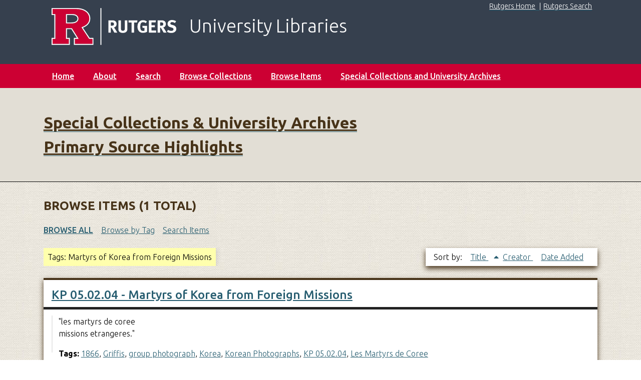

--- FILE ---
content_type: text/html; charset=utf-8
request_url: https://speccol.libraries.rutgers.edu/items/browse?tags=Martyrs+of+Korea+from+Foreign+Missions&sort_field=Dublin+Core%2CTitle
body_size: 3352
content:
<!DOCTYPE html>
<html class="rul-linen" lang="en-US">
<head>
    <meta charset="utf-8">
    <meta name="viewport" content="width=device-width, initial-scale=1">
        <meta name="description" content="Special Collections and University Archives Primary Source Highlights">
    <link rel="icon" href="/themes/RUL-Seasons-2_2/images/favicon.ico" type="image/vnd.microsoft.icon" />
    
        <title>Browse Items &middot; Special Collections &amp; University Archives Primary Source Highlights</title>

    <link rel="alternate" type="application/rss+xml" title="Omeka RSS Feed" href="/items/browse?tags=Martyrs+of+Korea+from+Foreign+Missions&amp;sort_field=Dublin+Core%2CTitle&amp;output=rss2" /><link rel="alternate" type="application/atom+xml" title="Omeka Atom Feed" href="/items/browse?tags=Martyrs+of+Korea+from+Foreign+Missions&amp;sort_field=Dublin+Core%2CTitle&amp;output=atom" />
    <!-- Plugin Stuff -->
    
    <!-- Stylesheets -->
    <link href="/application/views/scripts/css/public.css?v=3.2" media="screen" rel="stylesheet" type="text/css" >
<link href="/plugins/Geolocation/views/shared/javascripts/leaflet/leaflet.css?v=3.2.3" media="" rel="stylesheet" type="text/css" >
<link href="/plugins/Geolocation/views/shared/css/geolocation-marker.css?v=3.2.3" media="" rel="stylesheet" type="text/css" >
<link href="//fonts.googleapis.com/css?family=Ubuntu:300,400,500,700,300italic,400italic,500italic,700italic" media="all" rel="stylesheet" type="text/css" >
<link href="/application/views/scripts/css/iconfonts.css?v=3.2" media="screen" rel="stylesheet" type="text/css" >
<link href="/themes/RUL-Seasons-2_3/css/normalize.css?v=3.2" media="screen" rel="stylesheet" type="text/css" >
<link href="/themes/RUL-Seasons-2_3/css/style.css?v=3.2" media="screen" rel="stylesheet" type="text/css" >
<link href="/themes/RUL-Seasons-2_3/css/print.css?v=3.2" media="print" rel="stylesheet" type="text/css" ><style type="text/css" media="all">
<!--
#about #content #primary > div {
border-top:none
}
-->
</style>
    <!-- JavaScripts -->
    
    <script type="text/javascript" src="//ajax.googleapis.com/ajax/libs/jquery/3.6.0/jquery.min.js"></script>
<script type="text/javascript">
    //<!--
    window.jQuery || document.write("<script type=\"text\/javascript\" src=\"\/application\/views\/scripts\/javascripts\/vendor\/jquery.js?v=3.2\" charset=\"utf-8\"><\/script>")    //-->
</script>
<script type="text/javascript" src="//ajax.googleapis.com/ajax/libs/jqueryui/1.12.1/jquery-ui.min.js"></script>
<script type="text/javascript">
    //<!--
    window.jQuery.ui || document.write("<script type=\"text\/javascript\" src=\"\/application\/views\/scripts\/javascripts\/vendor\/jquery-ui.js?v=3.2\" charset=\"utf-8\"><\/script>")    //-->
</script>
<script type="text/javascript" src="/application/views/scripts/javascripts/vendor/jquery.ui.touch-punch.js"></script>
<script type="text/javascript">
    //<!--
    jQuery.noConflict();    //-->
</script>
<script type="text/javascript" src="/plugins/Geolocation/views/shared/javascripts/leaflet/leaflet.js?v=3.2.3"></script>
<script type="text/javascript" src="/plugins/Geolocation/views/shared/javascripts/leaflet/leaflet-providers.js?v=3.2.3"></script>
<script type="text/javascript" src="/plugins/Geolocation/views/shared/javascripts/map.js?v=3.2.3"></script>
<script type="text/javascript">
    //<!--
    (function(w,d,s,l,i){w[l]=w[l]||[];w[l].push({'gtm.start':
new Date().getTime(),event:'gtm.js'});var f=d.getElementsByTagName(s)[0],
j=d.createElement(s),dl=l!='dataLayer'?'&l='+l:'';j.async=true;j.src=
'https://www.googletagmanager.com/gtm.js?id='+i+dl;f.parentNode.insertBefore(j,f);
})(window,document,'script','dataLayer','GTM-NFFNWXQ');    //-->
</script>
<script type="text/javascript" src="/application/views/scripts/javascripts/vendor/selectivizr.js?v=3.2"></script>
<script type="text/javascript" src="/application/views/scripts/javascripts/vendor/jquery-accessibleMegaMenu.js?v=3.2"></script>
<script type="text/javascript" src="/application/views/scripts/javascripts/vendor/respond.js?v=3.2"></script>
<script type="text/javascript" src="/themes/RUL-Seasons-2_3/javascripts/jquery-extra-selectors.js?v=3.2"></script>
<script type="text/javascript" src="/themes/RUL-Seasons-2_3/javascripts/seasons.js?v=3.2"></script>
<script type="text/javascript" src="/application/views/scripts/javascripts/globals.js?v=3.2"></script></head>
<body class="items browse">
    <a href="#content" id="skipnav">Skip to main content</a>
    <!-- Google Tag Manager (noscript) -->
<noscript><iframe src="https://www.googletagmanager.com/ns.html?id=GTM-NFFNWXQ"
height="0" width="0" style="display:none;visibility:hidden"></iframe></noscript>
<!-- End Google Tag Manager (noscript) -->    <div id="wrap">
        <div id="RULheader" role="complementary" aria-label="Rutgers Library banner">
           <div style="padding-left: 6.77966%;padding-right: 6.77966%;">
             <div id="topRight" role="navigation" aria-label="Main Rutgers site links"><a href="https://www.libraries.rutgers.edu" id="RUhome">Rutgers Home</a>| <a href="https://search.rutgers.edu/" id="RUsearch">Rutgers Search</a></div>



<!--  sam 2020-10-28  -->



        <a  href="https://www.libraries.rutgers.edu"><img id="RULlogo" src="/themes/RUL-Seasons-2_2/images/RUTGERS_H_RED_WHITE_RGB.svg" alt="Rutgers University Libraries" /><span class="text-white">University Libraries</span></a>
        <style>.rul-linen #content {min-height:28em;background-image:url("/themes/RUL-Seasons-2_2/images/linen-texture.jpg")}</style>
    



          </div>
       </div>

        <nav id="top-nav" class="top" role="navigation" aria-label="top navigation">
            <ul class="navigation">
    <li>
        <a href="https://speccol.libraries.rutgers.edu">Home</a>
    </li>
    <li>
        <a href="/about">About</a>
    </li>
    <li>
        <a href="/items/search">Search</a>
    </li>
    <li>
        <a href="/collection-tree">Browse Collections</a>
    </li>
    <li class="active">
        <a href="/items/browse">Browse Items</a>
    </li>
    <li>
        <a href="https://www.libraries.rutgers.edu/scua">Special Collections and University Archives</a>
    </li>
</ul>        </nav>

        <header role="banner">

            <div id="site-title">
                <h1><a href="https://speccol.libraries.rutgers.edu" >Special Collections &amp; University Archives Primary Source Highlights</a>
</h1>
            </div>
               <!-- removed search bar from here -->
                    </header>



        <div id="content" role="main" tabindex="-1">
            
<h1>Browse Items (1 total)</h1>

<nav class="items-nav navigation secondary-nav">
    <ul class="navigation">
    <li class="active">
        <a href="/items/browse">Browse All</a>
    </li>
    <li>
        <a href="/items/tags">Browse by Tag</a>
    </li>
    <li>
        <a href="/items/search">Search Items</a>
    </li>
</ul></nav>

<div id="item-filters"><ul><li class="tags">Tags: Martyrs of Korea from Foreign Missions</li></ul></div>


<div id="sort-links">
    <span class="sort-label">Sort by: </span><ul id="sort-links-list"><li class="sorting asc" ><a href="/items/browse?tags=Martyrs+of+Korea+from+Foreign+Missions&amp;sort_field=Dublin+Core%2CTitle&amp;sort_dir=d" title="Sorting ascending">Title <span role="presentation" class="sort-icon"></span></a></li><li  ><a href="/items/browse?tags=Martyrs+of+Korea+from+Foreign+Missions&amp;sort_field=Dublin+Core%2CCreator" title="Sort ascending">Creator <span role="presentation" class="sort-icon"></span></a></li><li  ><a href="/items/browse?tags=Martyrs+of+Korea+from+Foreign+Missions&amp;sort_field=added" title="Sort ascending">Date Added <span role="presentation" class="sort-icon"></span></a></li></ul></div>


<div class="item hentry">
    <h2><a href="/items/show/651" class="permalink">KP 05.02.04 - Martyrs of Korea from Foreign Missions</a></h2>
    <div class="item-meta">
        <div class="item-img">
        <a href="/items/show/651"><img src="https://speccol.libraries.rutgers.edu/files/thumbnails/dbbf1cd4edcfb21699ee767bb6c672b5.jpg" alt=""></a>    </div>
    
        <div class="item-description">
        &quot;les martyrs de coree <br />
missions etrangeres.&quot;     </div>
    
        <div class="tags"><p><strong>Tags:</strong>
        <a href="/items/browse?tags=1866" rel="tag">1866</a>, <a href="/items/browse?tags=Griffis" rel="tag">Griffis</a>, <a href="/items/browse?tags=group+photograph" rel="tag">group photograph</a>, <a href="/items/browse?tags=Korea" rel="tag">Korea</a>, <a href="/items/browse?tags=Korean+Photographs" rel="tag">Korean Photographs</a>, <a href="/items/browse?tags=KP+05.02.04" rel="tag">KP 05.02.04</a>, <a href="/items/browse?tags=Les+Martyrs+de+Coree+%0AMissions+Etrangeres" rel="tag">Les Martyrs de Coree <br />
Missions Etrangeres</a>, <a href="/items/browse?tags=Martyrs+of+Korea+from+Foreign+Missions" rel="tag">Martyrs of Korea from Foreign Missions</a>, <a href="/items/browse?tags=Persecution" rel="tag">Persecution</a>, <a href="/items/browse?tags=photograph" rel="tag">photograph</a>, <a href="/items/browse?tags=Pyong-in" rel="tag">Pyong-in</a></p>
    </div>
    
    
    </div><!-- end class="item-meta" -->
</div><!-- end class="item hentry" -->


<div id="outputs">
    <span class="outputs-label">Output Formats</span>
                <p id="output-format-list">
        <a href="/items/browse?tags=Martyrs+of+Korea+from+Foreign+Missions&amp;sort_field=Dublin+Core%2CTitle&amp;output=atom">atom</a>, <a href="/items/browse?tags=Martyrs+of+Korea+from+Foreign+Missions&amp;sort_field=Dublin+Core%2CTitle&amp;output=dcmes-xml">dcmes-xml</a>, <a href="/items/browse?tags=Martyrs+of+Korea+from+Foreign+Missions&amp;sort_field=Dublin+Core%2CTitle&amp;output=json">json</a>, <a href="/items/browse?tags=Martyrs+of+Korea+from+Foreign+Missions&amp;sort_field=Dublin+Core%2CTitle&amp;output=omeka-xml">omeka-xml</a>, <a href="/items/browse?tags=Martyrs+of+Korea+from+Foreign+Missions&amp;sort_field=Dublin+Core%2CTitle&amp;output=rss2">rss2</a>        </p>
    </div>


</div><!-- end content -->

<footer role="contentinfo">
<div id="footerMedia">
 <ul class="connect-with-us no-link-border">
  <li>CONNECT WITH US</li>
  <li><a href="https://www.instagram.com/rutgerslibraries/"><img alt="Instagram" src="/themes/RUL-Seasons-2_2/images/instagram.svg" /></a></li>
  <li><a href="https://www.facebook.com/RULibraries"><img alt="Facebook" src="/themes/RUL-Seasons-2_2/images//facebook.svg" /></a></li>
  <li><a href="https://twitter.com/RULibraries/"><img alt="Twitter" src="/themes/RUL-Seasons-2_2/images/x.svg" /></a></li>
  <li><a href="https://www.youtube.com/rutgerslibraries"><img alt="YouTube" src="/themes/RUL-Seasons-2_2/images/youtube.svg" /></a></li>
</ul></div>
<div id="bottomFooter">
          <div id="copyrightRU">&copy; 2026, <a href="https://www.rutgers.edu/">Rutgers, The State University of New Jersey</a>.</div>
          <div id="accessibilityRU">
            Rutgers is an equal access/equal opportunity institution. Individuals with disabilities are encouraged to direct suggestions, comments, or complaints concerning any accessibility issues with Rutgers web sites to: <a href="mailto:accessibility@rutgers.edu">accessibility@rutgers.edu</a> or complete the <a href="https://it.rutgers.edu/it-accessibility-initiative/barrierform/">Report Accessibility Barrier / Provide Feedback Form</a>.
          </div>
</div>
<!--
        <div id="custom-footer-text">
                                </div>
-->

</footer>



</div><!--end wrap-->
<script type="text/javascript">
jQuery(document).ready(function () {
    Omeka.showAdvancedForm();
    Omeka.skipNav();
    Omeka.megaMenu("#top-nav");
    Seasons.mobileSelectNav();
});
</script>
</body>
</html>


--- FILE ---
content_type: image/svg+xml
request_url: https://speccol.libraries.rutgers.edu/themes/RUL-Seasons-2_2/images/x.svg
body_size: 581
content:
<svg xmlns="http://www.w3.org/2000/svg" viewBox="0 0 448 512" style="background:#000;border-radius: 4px;"><!--!Font Awesome Free 6.5.1 by @fontawesome - https://fontawesome.com License - https://fontawesome.com/license/free Copyright 2024 Fonticons, Inc.--><title>X / Twitter</title><path fill="#FFF" d="M64 32C28.7 32 0 60.7 0 96V416c0 35.3 28.7 64 64 64H384c35.3 0 64-28.7 64-64V96c0-35.3-28.7-64-64-64H64zm297.1 84L257.3 234.6 379.4 396H283.8L209 298.1 123.3 396H75.8l111-126.9L69.7 116h98l67.7 89.5L313.6 116h47.5zM323.3 367.6L153.4 142.9H125.1L296.9 367.6h26.3z"></path></svg>